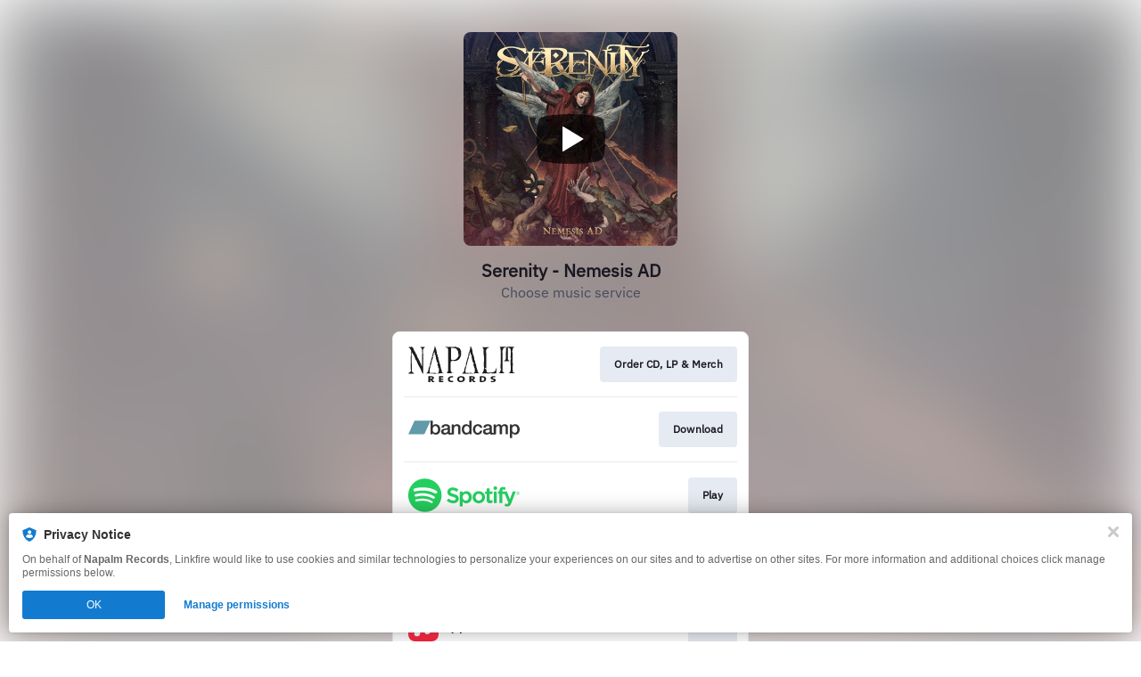

--- FILE ---
content_type: image/svg+xml
request_url: https://services.linkfire.com/logo_napalmrecords_onlight.svg
body_size: 7714
content:
<?xml version="1.0" encoding="utf-8"?>
<!-- Generator: Adobe Illustrator 25.4.0, SVG Export Plug-In . SVG Version: 6.00 Build 0)  -->
<svg version="1.1" id="logos" xmlns="http://www.w3.org/2000/svg" xmlns:xlink="http://www.w3.org/1999/xlink" x="0px" y="0px"
	 viewBox="0 0 125 40" enable-background="new 0 0 125 40" xml:space="preserve">
<g>
	<rect x="0" fill="none" width="125" height="40"/>
	<g>
		<path fill="#1D1D1B" d="M3.973,10.837c-0.057,0.559-0.147,1.058-0.151,1.558c-0.016,2.064-0.016,4.128,0.003,6.192
			c0.004,0.409,0.119,0.817,0.178,1.227c0.026,0.184,0.1,0.391,0.046,0.551c-0.369,1.102,0.098,2.187,0.038,3.285
			c-0.062,1.122,0.046,2.255-0.029,3.376c-0.088,1.317,0.179,1.828,1.703,2.513c0.193,0.087,0.396,0.171,0.558,0.302
			c0.096,0.078,0.12,0.247,0.215,0.464c-0.686,0.181-1.368,0.054-2.035,0.079C3.804,30.41,3.106,30.39,2.409,30.39
			c-0.691,0-1.383,0-2.043,0c-0.238-0.393-0.301-0.686,0.162-0.818c1.301-0.37,2.066-1.337,2.741-2.519
			c-0.521-0.967-0.589-2.06-0.582-3.189c0.027-4.081,0.01-8.163,0.012-12.244c0-0.553-0.088-1.108,0.415-1.559
			C3.271,9.92,3.255,9.54,3.258,9.268c0.013-1.407,0.003-2.815,0.008-4.222c0.001-0.38-0.004-0.729-0.318-1.028
			C2.757,3.835,2.63,3.562,2.529,3.306C2.096,2.214,1.422,1.37,0,0.972c0.637-0.197,1.011-0.381,1.399-0.417
			c0.63-0.058,1.233,0.342,1.908-0.213C3.714,0.008,4.35,0.479,4.795,0.831c0.649,0.514,0.994,1.251,1.206,2.005
			C6.399,4.251,7.049,5.5,7.99,6.615c0.366,0.434,0.34,0.457,0.069,1.489c0.28,0.029,0.547,0.057,0.922,0.096
			c0.405,1.152,0.805,2.365,1.262,3.555c0.163,0.423,0.473,0.787,0.698,1.188c0.316,0.563,0.624,1.132,0.921,1.707
			c0.21,0.407,0.387,0.831,0.594,1.239c0.125,0.247,0.375,0.467,0.406,0.72c0.127,1.062,0.861,1.825,1.256,2.751
			c0.273,0.639,0.654,1.229,0.61,1.978c-0.011,0.184,0.204,0.382,0.309,0.564c0.647-0.264,0.498-0.772,0.498-1.227
			c-0.001-3.659-0.016-7.319,0.008-10.978c0.005-0.778-0.217-1.594,0.231-2.337c0.042-0.07,0.044-0.197,0.012-0.275
			c-0.484-1.175-0.152-2.407-0.261-3.607c-0.024-0.264-0.113-0.536-0.231-0.774c-0.464-0.939-1.089-1.713-2.294-1.953
			c1.118-0.258,4.744-0.262,6.172-0.018c-0.389,0.234-0.691,0.432-1.008,0.602c-1.026,0.55-1.579,1.354-1.569,2.577
			c0.006,0.823,0.14,1.648-0.159,2.489c-0.147,0.413,0.189,0.976,0.19,1.471c0.015,7.365,0.01,14.731,0.01,22.096
			c0,0.182,0,0.365,0,0.799c-0.835-1.05-1.522-1.922-1.914-2.982c-0.239-0.645-0.379-1.327-0.572-1.989
			c-0.051-0.173-0.09-0.389-0.211-0.496c-0.659-0.578-0.882-1.41-1.28-2.14c-0.311-0.57-0.677-1.109-0.99-1.678
			c-0.242-0.44-0.436-0.907-0.657-1.36c-0.241-0.494-0.513-0.973-0.728-1.478c-0.234-0.549-0.391-1.132-0.629-1.678
			c-0.244-0.561-0.268-1.164-0.904-1.626c-0.526-0.381-0.705-1.268-1.002-1.947c-0.221-0.503-0.339-1.055-0.583-1.545
			c-0.643-1.287-1.32-2.557-2.005-3.822C4.92,7.587,4.619,7.181,4.353,6.769C3.845,6.998,3.727,7.322,3.88,7.722
			c0.3,0.785,0.35,1.509-0.24,2.213C3.383,10.241,3.471,10.358,3.973,10.837z"/>
		<path fill="#1D1D1B" d="M43.144,29.833c0.278-0.421,0.555-0.842,0.834-1.262c0.548-0.828,0.859-1.721,0.858-2.737
			c-0.01-7.22-0.001-14.439-0.006-21.659c-0.001-1.684-0.73-2.714-2.307-3.227c-0.308-0.1-0.675-0.014-1.144-0.014
			c0.476-0.598,1.006-0.778,1.608-0.589c0.958,0.302,1.89,0.302,2.841-0.013c0.21-0.07,0.481-0.085,0.686-0.014
			c1.22,0.42,2.503,0.345,3.709,0.193c1.031-0.13,2.148,0.197,3.11-0.474c0.196,0.502,0.464,0.79,1.032,0.808
			c1.191,0.038,2.172,0.709,3.196,1.228c0.159,0.081,0.344,0.221,0.402,0.377c0.449,1.2,1.307,2.249,1.35,3.596
			c0.031,0.951,0.103,1.895,0.025,2.858c-0.168,2.087-1.154,3.771-2.362,5.363c-0.213,0.281-0.573,0.462-0.887,0.651
			c-1.401,0.844-2.872,1.479-4.551,1.352c-0.272-0.021-0.53-0.223-0.927-0.4c-0.56,0.118-1.314,0.268-2.065,0.436
			c-0.594,0.132-0.948,0.541-0.951,1.186c-0.013,3.141-0.011,6.282,0.005,9.423c0.001,0.256,0.127,0.525,0.244,0.763
			c0.163,0.331,0.494,0.623,0.538,0.961c0.132,1.01,0.859,1.1,1.606,1.181c0.361,0.039,0.73,0.007,1.094,0.115
			c-2.654,0.355-5.3-0.003-7.949-0.113C43.134,29.823,43.144,29.833,43.144,29.833z M47.964,14.167
			c0.523,1.103,1.431,1.127,2.399,1.008c0.249-0.031,0.51,0.02,0.753-0.032c0.966-0.207,1.99-0.273,2.745-1.047
			c0.391-0.401,0.814-0.776,1.162-1.212c0.61-0.764,1.214-1.613,1.226-2.596c0.019-1.528-0.168-3.06-0.287-4.588
			c-0.013-0.167-0.143-0.334-0.243-0.484c-0.256-0.386-0.653-0.727-0.768-1.148c-0.425-1.551-1.689-1.938-2.97-2.3
			c-0.434-0.123-0.912-0.081-1.368-0.128c-0.587-0.06-1.168,0.084-1.77-0.185c-0.611-0.273-1.039,0.229-0.906,0.915
			c0.087,0.448,0.202,0.905,0.187,1.354c-0.052,1.578-0.358,3.179-0.179,4.725c0.167,1.448,0.133,2.88,0.18,4.318
			C48.139,13.218,48.024,13.673,47.964,14.167z M57.075,8.99c-0.265,0.618-0.404,0.944-0.564,1.316
			C57.472,10.327,57.472,10.327,57.075,8.99z"/>
		<path fill="#1D1D1B" d="M20.243,30.15c0.196-0.159,0.396-0.313,0.586-0.478c1.023-0.882,1.625-1.924,1.734-3.353
			c0.147-1.922,0.856-3.687,2.196-5.213c-0.532-0.391-0.671-0.817-0.429-1.502c0.536-1.515,1.026-3.049,1.29-4.655
			c0.154-0.941,0.576-1.836,0.864-2.755c0.096-0.305,0.192-0.62,0.218-0.936c0.035-0.421,0.07-0.783,0.359-1.162
			c0.25-0.329,0.461-0.937,0.323-1.266c-0.277-0.662,0.114-1.063,0.291-1.567c0.336-0.955,0.655-1.916,0.969-2.878
			c0.128-0.394,0.194-0.81,0.343-1.195c0.6-1.553,0.623-1.719,0.264-3.055c0.393,0.058,0.782,0.116,1.144,0.169
			c0.436,1.559,0.82,3.122,1.318,4.647c0.362,1.111,0.257,2.192,0.18,3.452c0.133,0.151,0.674-0.027,0.782,0.542
			c0.136,0.72,0.477,1.39,0.435,2.163c-0.031,0.572,0.02,0.574,0.703,1.077c-0.049,0.151-0.175,0.33-0.141,0.469
			c0.247,1.017,0.102,2.115,0.656,3.073c0.204,0.352,0.422,0.78,0.402,1.161c-0.044,0.84,0.259,1.534,0.587,2.262
			c0.457,1.011,0.776,2.071,0.836,3.199c0.017,0.312,0.174,0.614,0.241,0.926c0.116,0.541,0.196,1.09,0.322,1.628
			c0.071,0.302,0.152,0.626,0.32,0.876c0.35,0.52,0.554,1.051,0.517,1.695c-0.06,1.051,0.445,1.767,1.377,2.212
			c0.221,0.105,0.408,0.28,0.579,0.496c-3.247-0.446-6.433,0.297-9.641,0.222C26.681,30.331,23.492,30.396,20.243,30.15z
			 M28.638,9.556c0,0-0.005-0.005-0.005-0.005c-0.198,0.251-0.436,0.48-0.585,0.757c-0.278,0.517-0.711,1.077-0.434,1.663
			c0.249,0.527,0.065,0.885-0.128,1.304c-0.637,1.389-1.19,2.805-1.402,4.337c-0.147,1.062-0.404,2.126-0.694,3.132
			c-0.354,1.231-0.736,2.463-1.074,3.706c-0.344,1.266-0.487,2.546-0.421,3.853c0.04,0.792,0.415,1.423,1.016,1.461
			c0.578,0.036,1.167-0.159,1.755-0.199c0.572-0.039,1.058,0.443,1.732,0.147c0.507-0.222,1.174-0.126,1.764-0.087
			c0.401,0.026,0.793,0.197,1.188,0.305c1.723,0.471,2.521,0.004,2.892-1.706c0.117-0.54,0.208-1.086,0.315-1.629
			c0.025-0.126,0.115-0.344,0.087-0.359c-0.809-0.448,0.029-1.105-0.222-1.67c-0.556-0.119-0.696-0.517-0.794-1.096
			c-0.19-1.115-0.158-2.331-1.203-3.252c0.411-0.23,0.889-0.465,0.626-0.847c-0.347-0.504,0.118-0.637,0.247-0.931
			c0.045-0.104,0.007-0.245,0.007-0.418c-0.452-0.031-0.848-0.058-1.153-0.079c0-0.393,0.055-0.712-0.014-1.001
			c-0.084-0.356-0.314-0.675-0.407-1.03c-0.514-1.974-1.114-3.937-0.867-6.024c0.009-0.076-0.067-0.162-0.14-0.324
			c-0.188,0.058-0.387,0.119-0.604,0.185c-0.118-0.536-0.233-1.072-0.354-1.607c-0.123-0.545,0.292-1.245-0.435-1.622
			c-0.221,0.117-0.424,0.224-0.519,0.274c-0.244,0.845-0.458,1.587-0.689,2.388C28.274,9.29,28.456,9.423,28.638,9.556z"/>
		<path fill="#1D1D1B" d="M69.415,0c0.493,0.135,0.842,0.23,1.189,0.326c0.409,1.312,0.81,2.628,1.23,3.938
			c0.421,1.312,0.288,2.671,0.326,4.071c0.232,0.058,0.445,0.111,0.68,0.169c0.226,0.971,0.437,1.957,0.693,2.93
			c0.086,0.326,0.462,0.673,0.392,0.92c-0.116,0.41,0.061,0.703,0.089,1.047c0.078,0.982,0.156,1.932,0.818,2.724
			c0.029,0.034,0.06,0.084,0.058,0.125c-0.09,1.784,0.929,3.261,1.332,4.908c0.055,0.223,0.139,0.467,0.1,0.681
			c-0.125,0.685,0.202,1.274,0.338,1.903c0.048,0.224,0.238,0.445,0.214,0.65c-0.083,0.702,0.194,1.248,0.567,1.801
			c0.17,0.253,0.293,0.614,0.27,0.912c-0.093,1.195,0.627,1.901,1.418,2.576c0.164,0.14,0.367,0.235,0.521,0.532
			c-0.309-0.031-0.617-0.086-0.926-0.089c-1.394-0.017-2.823-0.222-4.173,0.019c-2.17,0.387-4.328,0.181-6.489,0.233
			c-2.136,0.052-4.275,0.013-6.412,0.013c-0.365,0-0.729,0-1.195,0c0.117-0.204,0.151-0.356,0.237-0.399
			c1.241-0.616,1.547-1.904,2.113-2.999c0.1-0.194,0.126-0.448,0.122-0.673c-0.031-2.027,0.908-3.655,2.066-5.197
			c0.079-0.105,0.117-0.241,0.186-0.39c-0.248-0.046-0.462-0.085-0.781-0.144c0.397-1.445,0.757-2.814,1.151-4.172
			c0.487-1.676,0.746-3.42,1.496-5.02c0.226-0.482-0.121-1.158,0.476-1.535c-0.049-0.511-0.069-1.045-0.038-1.534
			c0.034-0.557,0.397-1.104,0.661-1.633c0.501-1.001,0.909-2.023,0.937-3.164c0.002-0.092-0.005-0.214,0.047-0.272
			C70.011,2.29,69.615,1.193,69.415,0z M68.879,9.685c-0.292,0.386-0.658,0.752-0.873,1.194c-0.167,0.343-0.289,0.834-0.17,1.162
			c0.173,0.476-0.006,0.791-0.147,1.184c-0.56,1.561-1.204,3.089-1.467,4.756c-0.199,1.258-0.644,2.473-0.924,3.72
			c-0.372,1.657-1.128,3.237-1.001,5c0.016,0.219-0.068,0.456-0.147,0.669c-0.255,0.687,0.099,1.278,0.327,1.86
			c0.099,0.251,0.565,0.604,0.724,0.542c1.014-0.391,1.982-0.132,2.966,0.055c0.043,0.008,0.098,0.002,0.137-0.018
			c1.135-0.598,2.263-0.161,3.362,0.085c1.822,0.407,2.834-0.274,2.998-2.127c0.044-0.495,0.133-0.986,0.203-1.492
			c-0.137-0.168-0.283-0.347-0.406-0.496c0.13-0.415,0.252-0.804,0.405-1.291c-0.389,0.021-0.683-0.006-0.808-0.508
			c-0.287-1.155-0.378-2.374-1.033-3.428c-0.21-0.338,0.13-0.595,0.338-0.842c0.047-0.056,0.046-0.155,0.067-0.234
			c-0.119-0.142-0.239-0.283-0.356-0.423c0.162-0.296,0.323-0.589,0.53-0.966c-0.464-0.079-0.81-0.137-1.063-0.18
			c-0.161-0.638-0.297-1.173-0.432-1.708c-0.542-2.159-1.504-4.257-0.823-6.67c-0.427,0.075-0.716,0.125-1.016,0.177
			c-0.156-1.073-0.311-2.146-0.478-3.299c-1.155,0.439-0.845,1.546-1.221,2.27C68.46,8.89,68.756,9.317,68.879,9.685z"/>
		<path fill="#1D1D1B" d="M116.238,6.124c0.276,0.176,0.502,0.321,0.805,0.515c0,3.089,0.007,6.227-0.013,9.365
			c-0.002,0.25-0.188,0.499-0.29,0.748c-0.1,0.243-0.201,0.484-0.343,0.826c0.35-0.029,0.578-0.048,0.916-0.076
			c-0.168,0.917-0.263,1.743-0.11,2.628c0.145,0.839-0.128,1.745-0.161,2.623c-0.034,0.89-0.027,1.784,0.015,2.673
			c0.028,0.595,0.195,1.185,0.211,1.78c0.01,0.393-0.137,0.791-0.235,1.295c0.803,0.437,1.636,0.891,2.547,1.386
			c-1.023,0.259-5.25,0.303-7.044,0.084c1.589-0.555,2.115-1.694,2.358-3.195c0.204-1.263,0.225-2.474,0.078-3.727
			c-0.048-0.415,0.151-0.86,0.229-1.251c-0.118-0.203-0.354-0.422-0.357-0.645c-0.027-2.064-0.046-4.129,0.011-6.192
			c0.016-0.579,0.291-1.152,0.482-1.857c-0.488-0.359-0.559-0.974-0.515-1.649c0.111-1.67,0.209-3.341,0.271-5.013
			c0.024-0.642,0.041-1.278-0.201-1.929c-0.157-0.422,0.032-0.974,0.079-1.67c-0.678-0.458-1.504-1.025-2.34-1.577
			c-0.419-0.277-0.789-0.205-1.054,0.186c0.054,0.671,0.145,1.307,0.149,1.944c0.021,3.331,0.045,6.662,0.012,9.992
			c-0.011,1.087,0.233,1.919,1.308,2.366c0.189,0.079,0.29,0.371,0.462,0.606c-1.118,0.264-4.621,0.283-5.993,0.039
			c0.228-0.284,0.37-0.601,0.613-0.741c1.046-0.605,1.395-1.564,1.407-2.69c0.021-2.064-0.03-4.129,0.028-6.192
			c0.054-1.907,0.211-3.811,0.328-5.815c0.078-0.025,0.307-0.025,0.393-0.138c0.489-0.637,1.15-0.582,1.835-0.564
			c1.254,0.033,2.509,0.01,3.763,0.03c0.687,0.011,1.367-0.035,2.053,0.205c0.385,0.134,0.869-0.02,1.51-0.056
			c-0.384,0.268-0.617,0.459-0.874,0.605c-1.009,0.57-1.647,1.367-1.501,2.596C117.178,4.558,116.647,5.235,116.238,6.124z"/>
		<path fill="#1D1D1B" d="M99.195,23.63c0.115,0.72-0.412,1.426-0.04,2.16c0.045,0.088-0.047,0.271-0.114,0.388
			c-0.364,0.628-0.607,1.245-0.178,1.963c0.1,0.167,0.029,0.461-0.014,0.686c-0.094,0.493-0.221,0.981-0.348,1.533
			c-0.721-0.284-1.462-0.415-2.158,0.023c-0.215-0.175-0.394-0.321-0.572-0.466c-0.083,0.031-0.187,0.038-0.235,0.094
			c-0.227,0.261-0.47,0.436-0.844,0.341c-1.544-0.391-3.088-0.377-4.636-0.008c-0.669,0.159-1.187,0.034-2.156-0.452
			c-0.565,0.326-1.125,0.649-1.882,0.27c-0.346-0.173-0.893,0.026-1.34,0.108c-0.633,0.116-1.261,0.303-1.927-0.271
			c1.375-1.144,1.763-2.758,2.051-4.378c0.169-0.95,0.297-1.984,0.097-2.904c-0.285-1.312-0.293-2.634-0.124-3.889
			c0.196-1.449,0.133-2.879,0.191-4.316c0.038-0.936,0.063-1.88-0.011-2.811c-0.105-1.331-0.326-2.652-0.454-3.981
			c-0.037-0.384,0.194-0.823,0.084-1.165c-0.124-0.386-0.137-0.66-0.008-1.048c0.099-0.297-0.261-0.792-0.125-1.026
			c0.505-0.866-0.21-1.483-0.315-2.213c-0.089-0.62-0.577-0.91-1.316-1.388c2.851-0.054,5.396-0.069,8.16,0.005
			c-0.579,0.287-0.932,0.537-1.323,0.643c-1.31,0.354-1.895,1.447-2.343,2.526c-0.264,0.636-0.09,1.47-0.06,2.213
			c0.018,0.455,0.2,0.906,0.201,1.359c0.016,5.578,0.013,11.157,0.012,16.735c0,0.088-0.04,0.175-0.071,0.304
			c-0.517-0.174-0.859-0.791-1.597-0.681c0.305,1.056,1.196,1.42,1.951,1.999c-0.121,1.489-0.105,2.96,1.871,3.516
			c0.717-0.377,1.691-0.228,2.648-0.236c1.2-0.01,2.362-0.248,3.508-0.574c0.845-0.24,1.475-0.759,1.825-1.582
			c0.362-0.85,0.692-1.713,1.063-2.559c0.141-0.321,0.356-0.608,0.538-0.91L99.195,23.63z"/>
		<path fill="#1D1D1B" d="M102.83,0.547c0.093-0.083,0.185-0.237,0.278-0.238c2.043-0.012,4.086-0.009,6.129-0.001
			c0.079,0,0.158,0.079,0.302,0.156c-0.458,0.972-1.292,0.715-2.086,0.651c-0.421,0.656-0.942,1.272-1.246,1.982
			c-0.633,1.475-0.848,3.022-0.406,4.617c0.085,0.307,0.063,0.648,0.063,0.973c0.004,5.111,0.025,10.222-0.013,15.333
			c-0.009,1.292-0.21,2.583-0.309,3.723c0.835,0.799,1.535,1.469,2.258,2.16c-0.973,0.244-5.11,0.279-6.53,0.073
			c0.241-0.183,0.476-0.423,0.759-0.564c1.042-0.522,1.461-1.368,1.379-2.51c-0.024-0.329-0.007-0.593,0.373-0.804
			c0.21-0.116,0.237-0.567,0.377-0.949c-0.214-0.175-0.449-0.366-0.764-0.623c0.136-1.586-0.213-3.267,0.24-4.925
			c0.072-0.262,0.016-0.56,0.017-0.841c0.016-4.22,0.027-8.44,0.052-12.66c0.003-0.46,0.107-0.92,0.118-1.38
			c0.006-0.257-0.087-0.515-0.126-0.774c-0.147-0.984-0.679-1.91-0.417-2.965c0.025-0.103-0.296-0.293-0.457-0.443L102.83,0.547z"/>
		<path fill="#1D1D1B" d="M102.821,0.538c-0.179,0.446-0.462,0.329-0.893,0.063c0.387-0.023,0.644-0.039,0.901-0.055L102.821,0.538z
			"/>
		<path fill="#1D1D1B" d="M99.204,23.638c0.039-0.072,0.079-0.143,0.118-0.215c-0.042,0.069-0.085,0.138-0.127,0.207L99.204,23.638z
			"/>
		<path fill="#1D1D1B" d="M43.134,29.823c-0.041,0.065-0.082,0.13-0.123,0.195c0.045-0.062,0.09-0.123,0.134-0.185
			C43.144,29.833,43.134,29.823,43.134,29.823z"/>
		<path fill="#1D1D1B" d="M28.638,9.556c0.042-0.066,0.085-0.132,0.127-0.198c-0.044,0.064-0.089,0.128-0.133,0.193
			C28.633,9.551,28.638,9.556,28.638,9.556z"/>
		<g>
			<path fill="#1D1D1B" d="M26.891,39.875l-2.134-2.543h-0.08v2.543h-2.08v-6.503c0.382-0.02,0.811-0.031,1.287-0.037
				c0.476-0.007,0.985-0.01,1.527-0.01c0.534,0,1.009,0.034,1.427,0.106c0.418,0.07,0.774,0.182,1.067,0.337
				c0.293,0.153,0.518,0.354,0.674,0.596c0.156,0.244,0.234,0.541,0.234,0.886c0,0.443-0.181,0.828-0.541,1.152
				s-0.842,0.541-1.447,0.65c0.124,0.129,0.244,0.253,0.36,0.371c0.115,0.119,0.226,0.239,0.333,0.362l1.908,2.09H26.891z
				 M26.638,35.365c0-0.256-0.108-0.458-0.327-0.601c-0.218-0.145-0.571-0.217-1.061-0.217c-0.107,0-0.213,0.002-0.32,0.005
				s-0.191,0.008-0.253,0.015v1.667c0.054,0.007,0.129,0.011,0.227,0.013c0.098,0.005,0.195,0.005,0.293,0.005
				c0.445,0,0.796-0.078,1.053-0.235C26.509,35.859,26.638,35.642,26.638,35.365z"/>
			<path fill="#1D1D1B" d="M34.441,39.875v-6.503h4.908v1.263h-2.894v1.29h2.739v1.223h-2.739v1.445h2.894v1.282H34.441z"/>
			<path fill="#1D1D1B" d="M50.502,39.702c-0.311,0.083-0.647,0.147-1.008,0.192c-0.361,0.044-0.727,0.067-1.096,0.067
				c-0.781,0-1.427-0.093-1.94-0.279c-0.512-0.187-0.919-0.427-1.221-0.723c-0.302-0.295-0.515-0.627-0.636-0.997
				c-0.122-0.37-0.183-0.736-0.183-1.103c0-0.526,0.092-1.007,0.278-1.44c0.185-0.433,0.459-0.806,0.824-1.118
				s0.814-0.552,1.347-0.723c0.534-0.169,1.153-0.254,1.858-0.254c0.613,0,1.192,0.054,1.738,0.163l-0.227,1.359
				c-0.244-0.051-0.495-0.093-0.756-0.125c-0.26-0.033-0.525-0.047-0.793-0.047c-0.689,0-1.214,0.174-1.574,0.525
				c-0.361,0.35-0.541,0.821-0.541,1.411c0,0.643,0.176,1.134,0.528,1.474c0.353,0.34,0.915,0.51,1.688,0.51
				c0.218,0,0.47-0.02,0.755-0.062c0.285-0.042,0.529-0.098,0.731-0.168L50.502,39.702z"/>
			<path fill="#1D1D1B" d="M63.484,36.522c0,0.533-0.116,1.015-0.347,1.445c-0.231,0.43-0.549,0.797-0.953,1.098
				c-0.405,0.303-0.879,0.534-1.421,0.694C60.22,39.92,59.638,40,59.015,40c-0.693,0-1.3-0.077-1.82-0.226
				c-0.52-0.152-0.954-0.37-1.301-0.655c-0.346-0.287-0.604-0.632-0.773-1.036c-0.169-0.404-0.253-0.863-0.253-1.378
				c0-0.526,0.117-1.004,0.353-1.43c0.236-0.427,0.556-0.792,0.961-1.093c0.404-0.301,0.877-0.533,1.421-0.694
				c0.542-0.16,1.12-0.241,1.733-0.241c0.596,0,1.148,0.065,1.654,0.194s0.945,0.326,1.314,0.591
				c0.369,0.267,0.658,0.606,0.867,1.017C63.38,35.46,63.484,35.95,63.484,36.522z M61.283,36.618c0-0.661-0.178-1.16-0.534-1.497
				c-0.356-0.337-0.881-0.507-1.574-0.507c-0.267,0-0.527,0.039-0.78,0.116c-0.253,0.077-0.478,0.195-0.674,0.357
				c-0.195,0.16-0.354,0.365-0.473,0.611c-0.121,0.248-0.181,0.542-0.181,0.883c0,0.629,0.167,1.126,0.501,1.492
				c0.333,0.367,0.855,0.549,1.567,0.549c0.248,0,0.5-0.034,0.753-0.106c0.253-0.07,0.482-0.184,0.687-0.342
				c0.204-0.156,0.374-0.363,0.507-0.621C61.216,37.296,61.283,36.985,61.283,36.618z"/>
			<path fill="#1D1D1B" d="M72.871,39.875l-2.135-2.543h-0.08v2.543h-2.08v-6.503c0.382-0.02,0.811-0.031,1.287-0.037
				c0.476-0.007,0.985-0.01,1.527-0.01c0.534,0,1.01,0.034,1.427,0.106c0.417,0.07,0.774,0.182,1.067,0.337
				c0.293,0.153,0.518,0.354,0.673,0.596c0.156,0.244,0.235,0.541,0.235,0.886c0,0.443-0.181,0.828-0.541,1.152
				s-0.842,0.541-1.447,0.65c0.124,0.129,0.244,0.253,0.36,0.371c0.116,0.119,0.226,0.239,0.334,0.362l1.906,2.09H72.871z
				 M72.617,35.365c0-0.256-0.109-0.458-0.327-0.601c-0.218-0.145-0.57-0.217-1.06-0.217c-0.107,0-0.213,0.002-0.32,0.005
				s-0.191,0.008-0.253,0.015v1.667c0.054,0.007,0.129,0.011,0.227,0.013c0.098,0.005,0.195,0.005,0.293,0.005
				c0.445,0,0.797-0.078,1.054-0.235C72.488,35.859,72.617,35.642,72.617,35.365z"/>
			<path fill="#1D1D1B" d="M87.239,36.493c0,0.559-0.109,1.052-0.328,1.479c-0.219,0.427-0.527,0.785-0.927,1.074
				c-0.4,0.29-0.881,0.508-1.441,0.657c-0.56,0.147-1.18,0.222-1.855,0.222c-0.446,0-0.872-0.007-1.281-0.02
				c-0.408-0.013-0.805-0.026-1.193-0.039v-6.474c0.331-0.013,0.745-0.026,1.243-0.039c0.498-0.011,1.033-0.018,1.601-0.018
				c0.627,0,1.198,0.055,1.713,0.168c0.517,0.112,0.955,0.293,1.317,0.544c0.364,0.251,0.647,0.577,0.847,0.977
				C87.138,35.426,87.239,35.914,87.239,36.493z M85.174,36.613c0-0.308-0.036-0.586-0.106-0.836
				c-0.069-0.248-0.192-0.458-0.366-0.632c-0.172-0.173-0.403-0.308-0.692-0.406c-0.289-0.096-0.648-0.145-1.076-0.145
				c-0.166,0-0.313,0-0.44,0c-0.128,0-0.246,0.007-0.352,0.02v3.988c0.082,0.013,0.184,0.023,0.308,0.029
				c0.124,0.007,0.26,0.01,0.408,0.01c0.331,0,0.637-0.041,0.921-0.121c0.285-0.08,0.53-0.205,0.737-0.371
				c0.205-0.168,0.366-0.378,0.482-0.634C85.115,37.262,85.174,36.962,85.174,36.613z"/>
			<path fill="#1D1D1B" d="M98.178,37.794c0,0.314-0.085,0.606-0.253,0.876c-0.169,0.269-0.414,0.502-0.735,0.699
				c-0.319,0.195-0.709,0.347-1.166,0.456c-0.458,0.109-0.973,0.165-1.541,0.165c-0.311,0-0.624-0.011-0.94-0.034
				c-0.316-0.023-0.616-0.059-0.901-0.111l0.108-1.386c0.257,0.073,0.556,0.134,0.893,0.179c0.339,0.047,0.671,0.07,1,0.07
				c0.383,0,0.696-0.057,0.942-0.173c0.244-0.116,0.367-0.29,0.367-0.521c0-0.187-0.09-0.332-0.267-0.44
				c-0.178-0.106-0.401-0.199-0.666-0.279c-0.267-0.081-0.554-0.161-0.862-0.243c-0.306-0.08-0.593-0.191-0.86-0.332
				c-0.266-0.142-0.489-0.324-0.666-0.551c-0.178-0.225-0.267-0.518-0.267-0.878c0-0.308,0.08-0.586,0.241-0.834
				c0.16-0.248,0.393-0.461,0.699-0.642c0.308-0.181,0.683-0.319,1.127-0.415s0.948-0.145,1.509-0.145
				c0.239,0,0.502,0.01,0.787,0.029c0.283,0.02,0.569,0.049,0.854,0.086l-0.121,1.302c-0.257-0.052-0.523-0.094-0.793-0.125
				c-0.272-0.033-0.541-0.049-0.808-0.049c-0.435,0-0.756,0.06-0.96,0.179c-0.205,0.119-0.306,0.27-0.306,0.456
				c0,0.168,0.088,0.303,0.266,0.406c0.178,0.103,0.401,0.195,0.668,0.279c0.266,0.085,0.552,0.171,0.86,0.261
				c0.306,0.09,0.593,0.205,0.86,0.347c0.267,0.142,0.489,0.319,0.666,0.534C98.089,37.175,98.178,37.454,98.178,37.794z"/>
		</g>
	</g>
</g>
</svg>
